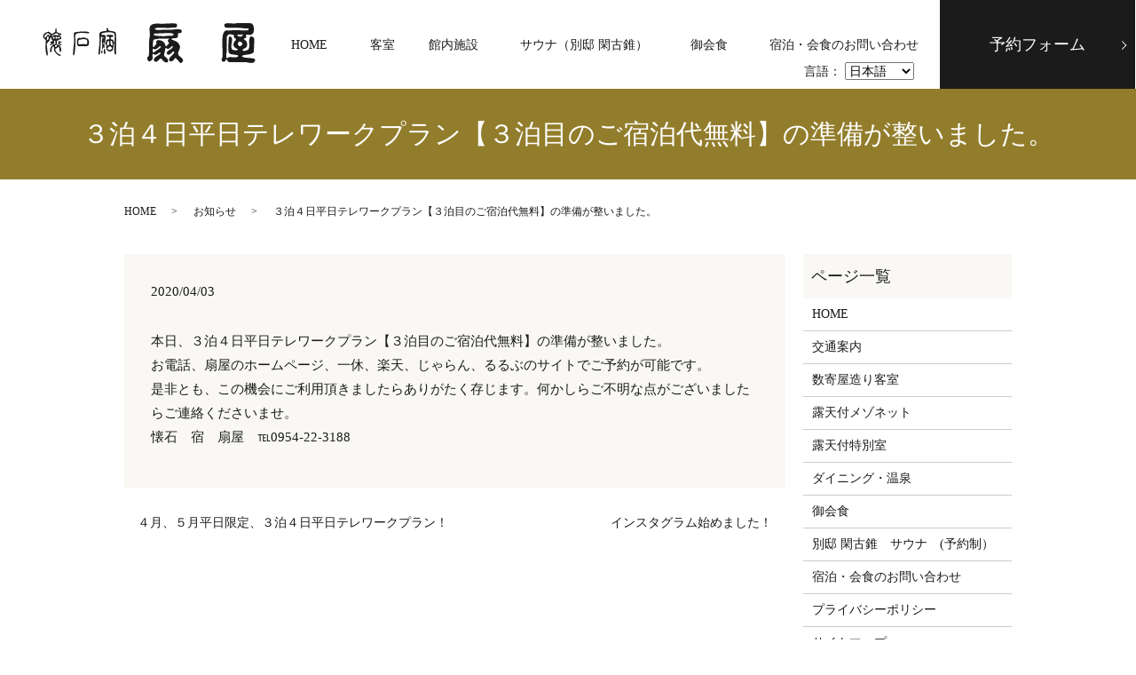

--- FILE ---
content_type: text/html; charset=UTF-8
request_url: https://www.ougiya.com/blog/2020/04/03/%EF%BC%93%E6%B3%8A%EF%BC%94%E6%97%A5%E5%B9%B3%E6%97%A5%E3%83%86%E3%83%AC%E3%83%AF%E3%83%BC%E3%82%AF%E3%83%97%E3%83%A9%E3%83%B3%E3%80%90%EF%BC%93%E6%B3%8A%E7%9B%AE%E3%81%AE%E3%81%94%E5%AE%BF%E6%B3%8A/
body_size: 6710
content:
  <!DOCTYPE HTML>
<html lang="ja" prefix="og: http://ogp.me/ns#">
<head>
  <!-- Global site tag (gtag.js) - Google Analytics -->
  <script async src="https://www.googletagmanager.com/gtag/js?id=UA-143759897-1"></script>
  <script>
  window.dataLayer = window.dataLayer || [];
  function gtag(){dataLayer.push(arguments);}
  gtag('js', new Date());

  gtag('config', 'UA-143759897-1');
  </script>
  <meta charset="utf-8">
  <meta http-equiv="X-UA-Compatible" content="IE=edge,chrome=1">
  <meta name="viewport" content="width=device-width, initial-scale=1">
  <title>３泊４日平日テレワークプラン【３泊目のご宿泊代無料】の準備が整いました。</title>
  <meta name='robots' content='max-image-preview:large' />

<!-- All in One SEO Pack 2.3.4.2 by Michael Torbert of Semper Fi Web Designob_start_detected [-1,-1] -->
<meta name="description" itemprop="description" content="本日、３泊４日平日テレワークプラン【３泊目のご宿泊代無料】の準備が整いました。お電話、扇屋のホームページ、一休、楽天、じゃらん、るるぶのサイトでご予約が可能です。是非とも、この機会にご利用頂きましたらありがたく存じます。何かしらご不明な点がございましたらご連絡くださいませ。懐石　宿　扇屋　℡0954-22-3188" />

<link rel="canonical" href="https://www.ougiya.com/blog/2020/04/03/%ef%bc%93%e6%b3%8a%ef%bc%94%e6%97%a5%e5%b9%b3%e6%97%a5%e3%83%86%e3%83%ac%e3%83%af%e3%83%bc%e3%82%af%e3%83%97%e3%83%a9%e3%83%b3%e3%80%90%ef%bc%93%e6%b3%8a%e7%9b%ae%e3%81%ae%e3%81%94%e5%ae%bf%e6%b3%8a/" />
<meta property="og:title" content="３泊４日平日テレワークプラン【３泊目のご宿泊代無料】の準備が整いました。" />
<meta property="og:type" content="article" />
<meta property="og:url" content="https://www.ougiya.com/blog/2020/04/03/%ef%bc%93%e6%b3%8a%ef%bc%94%e6%97%a5%e5%b9%b3%e6%97%a5%e3%83%86%e3%83%ac%e3%83%af%e3%83%bc%e3%82%af%e3%83%97%e3%83%a9%e3%83%b3%e3%80%90%ef%bc%93%e6%b3%8a%e7%9b%ae%e3%81%ae%e3%81%94%e5%ae%bf%e6%b3%8a/" />
<meta property="og:image" content="http://s10169246000001.c30.hpms1.jp/wp-content/uploads/logo_ogp.jpg" />
<meta property="og:description" content="本日、３泊４日平日テレワークプラン【３泊目のご宿泊代無料】の準備が整いました。お電話、扇屋のホームページ、一休、楽天、じゃらん、るるぶのサイトでご予約が可能です。是非とも、この機会にご利用頂きましたらありがたく存じます。何かしらご不明な点がございましたらご連絡くださいませ。懐石　宿　扇屋　℡0954-22-3188" />
<meta property="article:published_time" content="2020-04-03T18:12:43Z" />
<meta property="article:modified_time" content="2020-06-12T11:54:29Z" />
<meta name="twitter:card" content="summary" />
<meta name="twitter:title" content="３泊４日平日テレワークプラン【３泊目のご宿泊代無料】の準備が整いました。" />
<meta name="twitter:description" content="本日、３泊４日平日テレワークプラン【３泊目のご宿泊代無料】の準備が整いました。お電話、扇屋のホームページ、一休、楽天、じゃらん、るるぶのサイトでご予約が可能です。是非とも、この機会にご利用頂きましたらありがたく存じます。何かしらご不明な点がございましたらご連絡くださいませ。懐石　宿　扇屋　℡0954-22-3188" />
<meta name="twitter:image" content="http://s10169246000001.c30.hpms1.jp/wp-content/uploads/logo_ogp.jpg" />
<meta itemprop="image" content="http://s10169246000001.c30.hpms1.jp/wp-content/uploads/logo_ogp.jpg" />
<!-- /all in one seo pack -->
<link rel="alternate" type="application/rss+xml" title="懐石 宿　扇屋 &raquo; ３泊４日平日テレワークプラン【３泊目のご宿泊代無料】の準備が整いました。 のコメントのフィード" href="https://www.ougiya.com/blog/2020/04/03/%ef%bc%93%e6%b3%8a%ef%bc%94%e6%97%a5%e5%b9%b3%e6%97%a5%e3%83%86%e3%83%ac%e3%83%af%e3%83%bc%e3%82%af%e3%83%97%e3%83%a9%e3%83%b3%e3%80%90%ef%bc%93%e6%b3%8a%e7%9b%ae%e3%81%ae%e3%81%94%e5%ae%bf%e6%b3%8a/feed/" />
<link rel='stylesheet' id='wp-block-library-css' href='https://www.ougiya.com/wp-includes/css/dist/block-library/style.min.css?ver=6.2.8' type='text/css' media='all' />
<link rel='stylesheet' id='classic-theme-styles-css' href='https://www.ougiya.com/wp-includes/css/classic-themes.min.css?ver=6.2.8' type='text/css' media='all' />
<style id='global-styles-inline-css' type='text/css'>
body{--wp--preset--color--black: #000000;--wp--preset--color--cyan-bluish-gray: #abb8c3;--wp--preset--color--white: #ffffff;--wp--preset--color--pale-pink: #f78da7;--wp--preset--color--vivid-red: #cf2e2e;--wp--preset--color--luminous-vivid-orange: #ff6900;--wp--preset--color--luminous-vivid-amber: #fcb900;--wp--preset--color--light-green-cyan: #7bdcb5;--wp--preset--color--vivid-green-cyan: #00d084;--wp--preset--color--pale-cyan-blue: #8ed1fc;--wp--preset--color--vivid-cyan-blue: #0693e3;--wp--preset--color--vivid-purple: #9b51e0;--wp--preset--gradient--vivid-cyan-blue-to-vivid-purple: linear-gradient(135deg,rgba(6,147,227,1) 0%,rgb(155,81,224) 100%);--wp--preset--gradient--light-green-cyan-to-vivid-green-cyan: linear-gradient(135deg,rgb(122,220,180) 0%,rgb(0,208,130) 100%);--wp--preset--gradient--luminous-vivid-amber-to-luminous-vivid-orange: linear-gradient(135deg,rgba(252,185,0,1) 0%,rgba(255,105,0,1) 100%);--wp--preset--gradient--luminous-vivid-orange-to-vivid-red: linear-gradient(135deg,rgba(255,105,0,1) 0%,rgb(207,46,46) 100%);--wp--preset--gradient--very-light-gray-to-cyan-bluish-gray: linear-gradient(135deg,rgb(238,238,238) 0%,rgb(169,184,195) 100%);--wp--preset--gradient--cool-to-warm-spectrum: linear-gradient(135deg,rgb(74,234,220) 0%,rgb(151,120,209) 20%,rgb(207,42,186) 40%,rgb(238,44,130) 60%,rgb(251,105,98) 80%,rgb(254,248,76) 100%);--wp--preset--gradient--blush-light-purple: linear-gradient(135deg,rgb(255,206,236) 0%,rgb(152,150,240) 100%);--wp--preset--gradient--blush-bordeaux: linear-gradient(135deg,rgb(254,205,165) 0%,rgb(254,45,45) 50%,rgb(107,0,62) 100%);--wp--preset--gradient--luminous-dusk: linear-gradient(135deg,rgb(255,203,112) 0%,rgb(199,81,192) 50%,rgb(65,88,208) 100%);--wp--preset--gradient--pale-ocean: linear-gradient(135deg,rgb(255,245,203) 0%,rgb(182,227,212) 50%,rgb(51,167,181) 100%);--wp--preset--gradient--electric-grass: linear-gradient(135deg,rgb(202,248,128) 0%,rgb(113,206,126) 100%);--wp--preset--gradient--midnight: linear-gradient(135deg,rgb(2,3,129) 0%,rgb(40,116,252) 100%);--wp--preset--duotone--dark-grayscale: url('#wp-duotone-dark-grayscale');--wp--preset--duotone--grayscale: url('#wp-duotone-grayscale');--wp--preset--duotone--purple-yellow: url('#wp-duotone-purple-yellow');--wp--preset--duotone--blue-red: url('#wp-duotone-blue-red');--wp--preset--duotone--midnight: url('#wp-duotone-midnight');--wp--preset--duotone--magenta-yellow: url('#wp-duotone-magenta-yellow');--wp--preset--duotone--purple-green: url('#wp-duotone-purple-green');--wp--preset--duotone--blue-orange: url('#wp-duotone-blue-orange');--wp--preset--font-size--small: 13px;--wp--preset--font-size--medium: 20px;--wp--preset--font-size--large: 36px;--wp--preset--font-size--x-large: 42px;--wp--preset--spacing--20: 0.44rem;--wp--preset--spacing--30: 0.67rem;--wp--preset--spacing--40: 1rem;--wp--preset--spacing--50: 1.5rem;--wp--preset--spacing--60: 2.25rem;--wp--preset--spacing--70: 3.38rem;--wp--preset--spacing--80: 5.06rem;--wp--preset--shadow--natural: 6px 6px 9px rgba(0, 0, 0, 0.2);--wp--preset--shadow--deep: 12px 12px 50px rgba(0, 0, 0, 0.4);--wp--preset--shadow--sharp: 6px 6px 0px rgba(0, 0, 0, 0.2);--wp--preset--shadow--outlined: 6px 6px 0px -3px rgba(255, 255, 255, 1), 6px 6px rgba(0, 0, 0, 1);--wp--preset--shadow--crisp: 6px 6px 0px rgba(0, 0, 0, 1);}:where(.is-layout-flex){gap: 0.5em;}body .is-layout-flow > .alignleft{float: left;margin-inline-start: 0;margin-inline-end: 2em;}body .is-layout-flow > .alignright{float: right;margin-inline-start: 2em;margin-inline-end: 0;}body .is-layout-flow > .aligncenter{margin-left: auto !important;margin-right: auto !important;}body .is-layout-constrained > .alignleft{float: left;margin-inline-start: 0;margin-inline-end: 2em;}body .is-layout-constrained > .alignright{float: right;margin-inline-start: 2em;margin-inline-end: 0;}body .is-layout-constrained > .aligncenter{margin-left: auto !important;margin-right: auto !important;}body .is-layout-constrained > :where(:not(.alignleft):not(.alignright):not(.alignfull)){max-width: var(--wp--style--global--content-size);margin-left: auto !important;margin-right: auto !important;}body .is-layout-constrained > .alignwide{max-width: var(--wp--style--global--wide-size);}body .is-layout-flex{display: flex;}body .is-layout-flex{flex-wrap: wrap;align-items: center;}body .is-layout-flex > *{margin: 0;}:where(.wp-block-columns.is-layout-flex){gap: 2em;}.has-black-color{color: var(--wp--preset--color--black) !important;}.has-cyan-bluish-gray-color{color: var(--wp--preset--color--cyan-bluish-gray) !important;}.has-white-color{color: var(--wp--preset--color--white) !important;}.has-pale-pink-color{color: var(--wp--preset--color--pale-pink) !important;}.has-vivid-red-color{color: var(--wp--preset--color--vivid-red) !important;}.has-luminous-vivid-orange-color{color: var(--wp--preset--color--luminous-vivid-orange) !important;}.has-luminous-vivid-amber-color{color: var(--wp--preset--color--luminous-vivid-amber) !important;}.has-light-green-cyan-color{color: var(--wp--preset--color--light-green-cyan) !important;}.has-vivid-green-cyan-color{color: var(--wp--preset--color--vivid-green-cyan) !important;}.has-pale-cyan-blue-color{color: var(--wp--preset--color--pale-cyan-blue) !important;}.has-vivid-cyan-blue-color{color: var(--wp--preset--color--vivid-cyan-blue) !important;}.has-vivid-purple-color{color: var(--wp--preset--color--vivid-purple) !important;}.has-black-background-color{background-color: var(--wp--preset--color--black) !important;}.has-cyan-bluish-gray-background-color{background-color: var(--wp--preset--color--cyan-bluish-gray) !important;}.has-white-background-color{background-color: var(--wp--preset--color--white) !important;}.has-pale-pink-background-color{background-color: var(--wp--preset--color--pale-pink) !important;}.has-vivid-red-background-color{background-color: var(--wp--preset--color--vivid-red) !important;}.has-luminous-vivid-orange-background-color{background-color: var(--wp--preset--color--luminous-vivid-orange) !important;}.has-luminous-vivid-amber-background-color{background-color: var(--wp--preset--color--luminous-vivid-amber) !important;}.has-light-green-cyan-background-color{background-color: var(--wp--preset--color--light-green-cyan) !important;}.has-vivid-green-cyan-background-color{background-color: var(--wp--preset--color--vivid-green-cyan) !important;}.has-pale-cyan-blue-background-color{background-color: var(--wp--preset--color--pale-cyan-blue) !important;}.has-vivid-cyan-blue-background-color{background-color: var(--wp--preset--color--vivid-cyan-blue) !important;}.has-vivid-purple-background-color{background-color: var(--wp--preset--color--vivid-purple) !important;}.has-black-border-color{border-color: var(--wp--preset--color--black) !important;}.has-cyan-bluish-gray-border-color{border-color: var(--wp--preset--color--cyan-bluish-gray) !important;}.has-white-border-color{border-color: var(--wp--preset--color--white) !important;}.has-pale-pink-border-color{border-color: var(--wp--preset--color--pale-pink) !important;}.has-vivid-red-border-color{border-color: var(--wp--preset--color--vivid-red) !important;}.has-luminous-vivid-orange-border-color{border-color: var(--wp--preset--color--luminous-vivid-orange) !important;}.has-luminous-vivid-amber-border-color{border-color: var(--wp--preset--color--luminous-vivid-amber) !important;}.has-light-green-cyan-border-color{border-color: var(--wp--preset--color--light-green-cyan) !important;}.has-vivid-green-cyan-border-color{border-color: var(--wp--preset--color--vivid-green-cyan) !important;}.has-pale-cyan-blue-border-color{border-color: var(--wp--preset--color--pale-cyan-blue) !important;}.has-vivid-cyan-blue-border-color{border-color: var(--wp--preset--color--vivid-cyan-blue) !important;}.has-vivid-purple-border-color{border-color: var(--wp--preset--color--vivid-purple) !important;}.has-vivid-cyan-blue-to-vivid-purple-gradient-background{background: var(--wp--preset--gradient--vivid-cyan-blue-to-vivid-purple) !important;}.has-light-green-cyan-to-vivid-green-cyan-gradient-background{background: var(--wp--preset--gradient--light-green-cyan-to-vivid-green-cyan) !important;}.has-luminous-vivid-amber-to-luminous-vivid-orange-gradient-background{background: var(--wp--preset--gradient--luminous-vivid-amber-to-luminous-vivid-orange) !important;}.has-luminous-vivid-orange-to-vivid-red-gradient-background{background: var(--wp--preset--gradient--luminous-vivid-orange-to-vivid-red) !important;}.has-very-light-gray-to-cyan-bluish-gray-gradient-background{background: var(--wp--preset--gradient--very-light-gray-to-cyan-bluish-gray) !important;}.has-cool-to-warm-spectrum-gradient-background{background: var(--wp--preset--gradient--cool-to-warm-spectrum) !important;}.has-blush-light-purple-gradient-background{background: var(--wp--preset--gradient--blush-light-purple) !important;}.has-blush-bordeaux-gradient-background{background: var(--wp--preset--gradient--blush-bordeaux) !important;}.has-luminous-dusk-gradient-background{background: var(--wp--preset--gradient--luminous-dusk) !important;}.has-pale-ocean-gradient-background{background: var(--wp--preset--gradient--pale-ocean) !important;}.has-electric-grass-gradient-background{background: var(--wp--preset--gradient--electric-grass) !important;}.has-midnight-gradient-background{background: var(--wp--preset--gradient--midnight) !important;}.has-small-font-size{font-size: var(--wp--preset--font-size--small) !important;}.has-medium-font-size{font-size: var(--wp--preset--font-size--medium) !important;}.has-large-font-size{font-size: var(--wp--preset--font-size--large) !important;}.has-x-large-font-size{font-size: var(--wp--preset--font-size--x-large) !important;}
.wp-block-navigation a:where(:not(.wp-element-button)){color: inherit;}
:where(.wp-block-columns.is-layout-flex){gap: 2em;}
.wp-block-pullquote{font-size: 1.5em;line-height: 1.6;}
</style>
<link rel='stylesheet' id='contact-form-7-css' href='https://www.ougiya.com/wp-content/plugins/contact-form-7/includes/css/styles.css?ver=4.4.2' type='text/css' media='all' />
<script type='text/javascript' src='https://www.ougiya.com/wp-content/themes/ougiya.com_theme/assets/js/vendor/jquery.min.js?ver=6.2.8' id='jquery-js'></script>
<link rel='shortlink' href='https://www.ougiya.com/?p=1455' />
  <link rel="stylesheet" href="https://www.ougiya.com/wp-content/themes/ougiya.com_theme/assets/css/main.css?1768884631">
  <script src="https://www.ougiya.com/wp-content/themes/ougiya.com_theme/assets/js/vendor/respond.min.js"></script>
  <script type="application/ld+json">
  {
    "@context": "http://schema.org",
    "@type": "BreadcrumbList",
    "itemListElement":
    [
      {
        "@type": "ListItem",
        "position": 1,
        "item":
        {
          "@id": "https://www.ougiya.com/",
          "name": "懐石 宿　扇屋"
        }
      },
      {
        "@type": "ListItem",
        "position": 2,
        "item":
        {
          "@id": "https://www.ougiya.com/blog/category/news/",
          "name": "お知らせ"
        }
      },
      {
        "@type": "ListItem",
        "position": 3,
        "item":
        {
          "@id": "https://www.ougiya.com/blog/2020/04/03/%EF%BC%93%E6%B3%8A%EF%BC%94%E6%97%A5%E5%B9%B3%E6%97%A5%E3%83%86%E3%83%AC%E3%83%AF%E3%83%BC%E3%82%AF%E3%83%97%E3%83%A9%E3%83%B3%E3%80%90%EF%BC%93%E6%B3%8A%E7%9B%AE%E3%81%AE%E3%81%94%E5%AE%BF%E6%B3%8A/",
          "name": "３泊４日平日テレワークプラン【３泊目のご宿泊代無料】の準備が整いました。"
        }
      }
    ]
  }
  </script>


  <script type="application/ld+json">
  {
    "@context": "http://schema.org/",
    "@type": "LocalBusiness",
    "name": "懐石宿 扇屋",
    "address": "〒843-0022　佐賀県武雄市武雄町大字武雄7399番地",
    "telephone": "0954-22-3188",
    "faxNumber": "0954-22-3189",
    "url": "https://www.ougiya.com",
    "email": "info@ougiya.com",
    "image": "https://www.ougiya.com/wp-content/uploads/logo_ogp.jpg",
    "logo": "https://www.ougiya.com/wp-content/uploads/logo.svg"
  }
  </script>

</head>
<body class="scrollTop">

  <div id="fb-root"></div>
  <script>(function(d, s, id) {
    var js, fjs = d.getElementsByTagName(s)[0];
    if (d.getElementById(id)) return;
    js = d.createElement(s); js.id = id;
    js.src = "//connect.facebook.net/ja_JP/sdk.js#xfbml=1&version=v2.9";
    fjs.parentNode.insertBefore(js, fjs);
  }(document, 'script', 'facebook-jssdk'));</script>

  <header>
    <div class="primary_header">
      <div class="container">
        <div class="hdr_info_wrap2">
          <ul class="hdr_info2">
            <li>
              <span>言語：</span>
              <select onchange="location.href=value;">
                <option value="/">日本語</option>
                <option value="/tw">繁體中文</option>
                <option value="/cn">簡体中文</option>
                <option value="/kr">韓国語</option>
                <option value="/us">English</option>
              </select>
            </li>
          </ul>
        </div>
        <div class="row">
                    <div class="title">
                          <a href="https://www.ougiya.com/">
                <object type="image/svg+xml" data="/wp-content/uploads/logo.svg" alt="懐石 宿　扇屋"></object>
              </a>
                      </div>
          <nav class="global_nav"><ul><li><a href="https://www.ougiya.com/">HOME</a></li>
<li class="has_under"><a href="#">客室</a>
<ul class="sub-menu">
	<li><a href="https://www.ougiya.com/superior/">数寄屋造り客室</a></li>
	<li><a href="https://www.ougiya.com/deluxe/">露天付メゾネット</a></li>
	<li><a href="https://www.ougiya.com/specialroom/">露天付特別室</a></li>
</ul>
</li>
<li><a href="https://www.ougiya.com/facility/">館内施設</a></li>
<li><a href="https://www.ougiya.com/sauna/">サウナ（別邸 閑古錐）</a></li>
<li><a href="https://www.ougiya.com/cuisine/">御会食</a></li>
<li><a href="https://www.ougiya.com/contact/">宿泊・会食のお問い合わせ</a></li>


              <li class="gnav_reserve more"><a href="https://reserve.489ban.net/client/ougiya/0/plan" target="_blank" class="add_arrow">予約フォーム</a></li>
              </ul>
              <div class="menu_icon">
                <a href="#menu"><span>メニュー開閉</span></a>
              </div></nav>        </div>
      </div>
    </div>
  </header>

  <main>
              <h1 class="wow" style="">
              ３泊４日平日テレワークプラン【３泊目のご宿泊代無料】の準備が整いました。            </h1>

    
    <div class="bread_wrap">
      <div class="container gutters">
        <div class="row bread">
              <ul class="col span_12">
              <li><a href="https://www.ougiya.com">HOME</a></li>
                      <li><a href="https://www.ougiya.com/blog/category/news/">お知らせ</a></li>
                      <li>３泊４日平日テレワークプラン【３泊目のご宿泊代無料】の準備が整いました。</li>
                  </ul>
          </div>
      </div>
    </div>
    <section>
      <div class="container gutters">
        <div class="row">
                    <div class="col span_9 column_main">
                  <article class="row article_detail">
      <div class="article_date">
        <p>2020/04/03</p>
      </div>
      <div class="row">
              <div class="col span_12">
          <p>本日、３泊４日平日テレワークプラン【３泊目のご宿泊代無料】の準備が整いました。<br />お電話、扇屋のホームページ、一休、楽天、じゃらん、るるぶのサイトでご予約が可能です。<br />是非とも、この機会にご利用頂きましたらありがたく存じます。何かしらご不明な点がございましたらご連絡くださいませ。<br />懐石　宿　扇屋　℡0954-22-3188</p>        </div>
            </div>

          </article>

    <div class='epress_pager'>
      <div class="epress_pager_prev">
        <a href="https://www.ougiya.com/blog/2020/04/02/%ef%bc%94%e6%9c%88%e3%80%81%ef%bc%95%e6%9c%88%e5%b9%b3%e6%97%a5%e9%99%90%e5%ae%9a%e3%80%81%ef%bc%93%e6%b3%8a%ef%bc%94%e6%97%a5%e5%b9%b3%e6%97%a5%e3%83%86%e3%83%ac%e3%83%af%e3%83%bc%e3%82%af%e3%83%97/" rel="prev">４月、５月平日限定、３泊４日平日テレワークプラン！</a>      </div>
      <div class="epress_pager_next">
        <a href="https://www.ougiya.com/blog/2020/04/13/%e3%82%a4%e3%83%b3%e3%82%b9%e3%82%bf%e3%82%b0%e3%83%a9%e3%83%a0%e5%a7%8b%e3%82%81%e3%81%be%e3%81%97%e3%81%9f%ef%bc%81/" rel="next">インスタグラム始めました！</a>      </div>
    </div>
                </div>
          <div class="col span_3 column_sub">
            <div class="sidebar">
  <div class="widget_wrap"><p class="widget_header">ページ一覧</p>
			<ul>
				<li class="page_item page-item-12"><a href="https://www.ougiya.com/">HOME</a></li>
<li class="page_item page-item-14"><a href="https://www.ougiya.com/access/">交通案内</a></li>
<li class="page_item page-item-24"><a href="https://www.ougiya.com/superior/">数寄屋造り客室</a></li>
<li class="page_item page-item-1806"><a href="https://www.ougiya.com/deluxe/">露天付メゾネット</a></li>
<li class="page_item page-item-20"><a href="https://www.ougiya.com/specialroom/">露天付特別室</a></li>
<li class="page_item page-item-18"><a href="https://www.ougiya.com/facility/">ダイニング・温泉</a></li>
<li class="page_item page-item-16"><a href="https://www.ougiya.com/cuisine/">御会食</a></li>
<li class="page_item page-item-1694"><a href="https://www.ougiya.com/sauna/">別邸 閑古錐　サウナ　(予約制）</a></li>
<li class="page_item page-item-9"><a href="https://www.ougiya.com/contact/">宿泊・会食のお問い合わせ</a></li>
<li class="page_item page-item-7"><a href="https://www.ougiya.com/policy/">プライバシーポリシー</a></li>
<li class="page_item page-item-11"><a href="https://www.ougiya.com/sitemap/">サイトマップ</a></li>
			</ul>

			</div><div class="widget_wrap"><p class="widget_header">カテゴリー</p>
			<ul>
					<li class="cat-item cat-item-2"><a href="https://www.ougiya.com/blog/category/news/">お知らせ</a>
</li>
			</ul>

			</div>
		<div class="widget_wrap">
		<p class="widget_header">最近の投稿</p>
		<ul>
											<li>
					<a href="https://www.ougiya.com/blog/2026/01/06/2026%e5%b9%b4%e3%80%80%e6%96%b0%e5%b9%b4%e3%81%ae%e3%81%94%e6%8c%a8%e6%8b%b6/">2026年　新年のご挨拶</a>
									</li>
											<li>
					<a href="https://www.ougiya.com/blog/2025/12/22/%e3%80%8c%e5%b9%b4%e6%9c%ab%e5%b9%b4%e5%a7%8b%e3%80%8d%e8%a6%b3%e5%85%89%e9%96%a2%e9%80%a3%e6%96%bd%e8%a8%ad%e3%81%ae%e5%96%b6%e6%a5%ad%e7%8a%b6%e6%b3%81%e3%81%ab%e3%81%a4%e3%81%84%e3%81%a6%e3%80%8020/">「年末年始」観光関連施設の営業状況について　2025～2026　</a>
									</li>
											<li>
					<a href="https://www.ougiya.com/blog/2025/11/28/%e3%80%8c%e6%97%85%e5%85%88%e3%81%a7%e3%82%82%e3%80%81%e3%81%84%e3%81%a4%e3%82%82%e3%81%ae%e6%9c%9d%e3%80%8d%e3%82%92/">「旅先でも、いつもの朝」を</a>
									</li>
											<li>
					<a href="https://www.ougiya.com/blog/2025/10/20/%e5%8f%a4%e6%ad%a6%e9%9b%84vs%e4%b8%ad%e5%b3%b6%e9%9d%92%e7%a3%81%e3%80%80%e6%b1%9f%e6%88%b8%e3%81%ae%e3%83%a2%e3%83%80%e3%83%8b%e3%82%ba%e3%83%a0%e3%81%a8%e7%8f%be%e4%bb%a3%e3%81%ae%e3%83%a2%e3%83%80/">古武雄VS中島青磁　江戸のモダニズムと現代のモダニズム</a>
									</li>
											<li>
					<a href="https://www.ougiya.com/blog/2025/10/08/%e6%ad%a6%e9%9b%84%e3%81%ae%e7%a7%8b%e3%82%92%e5%bd%a9%e3%82%8b%e4%bc%9d%e7%b5%b1%e8%a1%8c%e4%ba%8b%ef%bc%8d%e6%b5%81%e9%8f%91%e9%a6%ac/">武雄の秋を彩る伝統行事－流鏑馬</a>
									</li>
					</ul>

		</div>1</div>
<section>
  <div class="container gutters">
    <!-- <div class="row">
      <div class="col span_12 text-center">
        <a href="https://www.huistenbosch.co.jp/" target="_blank"><img src="/wp-content/uploads/side_bnr001.jpg" alt="ハウステンボス"></a>
      </div>
    </div> -->
    <div class="row">
      <div class="col span_12 text-center">
        <a href="http://www.takeo-kk.net/" target="_blank"><img src="/wp-content/uploads/side_bnr002.jpg" alt="武雄市観光協会"></a>
      </div>
    </div>
  </div>
</section>
          </div>
                  </div>
      </div>
    </section>

  </main>
<footer>
      <div class="footer_nav_wrap">
      <div>
        <div class="row">
        <nav class="col span_12"><ul><li><a href="https://www.ougiya.com/">HOME</a></li>
<li><a href="https://www.ougiya.com/access/">交通案内</a></li>
<li><a href="https://www.ougiya.com/superior/">数寄屋造り客室</a></li>
<li><a href="https://www.ougiya.com/deluxe/">露天付メゾネット</a></li>
<li><a href="https://www.ougiya.com/specialroom/">露天付特別室</a></li>
<li><a href="https://www.ougiya.com/facility/">ダイニング・温泉</a></li>
<li><a href="https://www.ougiya.com/sauna/">別邸 閑古錐　サウナ　(予約制）</a></li>
<li><a href="https://www.ougiya.com/cuisine/">御会食</a></li>
<li><a href="https://www.ougiya.com/contact/">宿泊・会食のお問い合わせ</a></li>
<li><a href="https://www.ougiya.com/policy/">プライバシーポリシー</a></li>
<li><a href="https://www.ougiya.com/sitemap/">サイトマップ</a></li>
</ul></nav>        </div>
      </div>
    </div>
    <div class="footer_copyright_wrap">
      <div class="container">
        <div class="row">
          <div class="col span_12">
            <p>Copyright &copy; 懐石 宿　扇屋 All Rights Reserved.<br>
              【掲載の記事・写真・イラストなどの無断複写・転載を禁じます】</p>
          </div>
        </div>
      </div>
    </div>
    <p class="pagetop"><a href="#top"></a></p>
  </footer>

  <script src="https://www.ougiya.com/wp-content/themes/ougiya.com_theme/assets/js/vendor/bundle.js"></script>
  <script src="https://www.ougiya.com/wp-content/themes/ougiya.com_theme/assets/js/main.js?"></script>

  <!-- twitter -->
  <script>!function(d,s,id){var js,fjs=d.getElementsByTagName(s)[0],p=/^http:/.test(d.location)?'http':'https';if(!d.getElementById(id)){js=d.createElement(s);js.id=id;js.src=p+'://platform.twitter.com/widgets.js';fjs.parentNode.insertBefore(js,fjs);}}(document, 'script', 'twitter-wjs');</script>

  <script src="https://d.line-scdn.net/r/web/social-plugin/js/thirdparty/loader.min.js" async="async" defer="defer"></script>

  <script type='text/javascript' src='https://www.ougiya.com/wp-content/plugins/contact-form-7/includes/js/jquery.form.min.js?ver=3.51.0-2014.06.20' id='jquery-form-js'></script>
<script type='text/javascript' id='contact-form-7-js-extra'>
/* <![CDATA[ */
var _wpcf7 = {"loaderUrl":"https:\/\/www.ougiya.com\/wp-content\/plugins\/contact-form-7\/images\/ajax-loader.gif","recaptchaEmpty":"\u3042\u306a\u305f\u304c\u30ed\u30dc\u30c3\u30c8\u3067\u306f\u306a\u3044\u3053\u3068\u3092\u8a3c\u660e\u3057\u3066\u304f\u3060\u3055\u3044\u3002","sending":"\u9001\u4fe1\u4e2d ..."};
/* ]]> */
</script>
<script type='text/javascript' src='https://www.ougiya.com/wp-content/plugins/contact-form-7/includes/js/scripts.js?ver=4.4.2' id='contact-form-7-js'></script>
</body>
</html>
